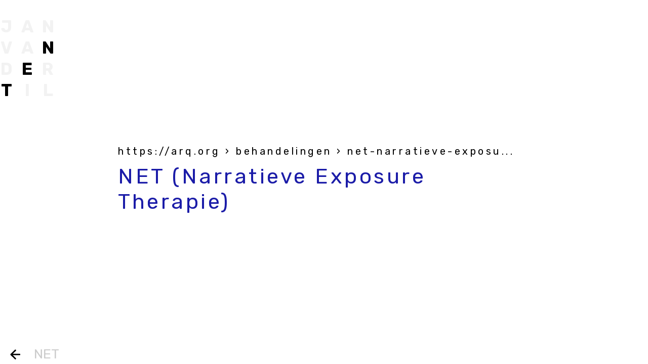

--- FILE ---
content_type: text/html; charset=UTF-8
request_url: https://janvandertil.nl/net/
body_size: 2242
content:

<!DOCTYPE html>
<html lang="nl">

<head>
    <meta charset="UTF-8">
    <meta name="viewport" content="width=device-width, initial-scale=1, shrink-to-fit=no">
    <meta name="author" content="Publiek">
    <link rel="pingback" href="https://janvandertil.nl/wp/xmlrpc.php">
        <link rel="manifest" href="https://janvandertil.nl/app/themes/publiek-theme-child/manifest.json">

    <title>net - Jan van der Til</title>

    <meta name='robots' content='index, follow, max-image-preview:large, max-snippet:-1, max-video-preview:-1' />

	<!-- This site is optimized with the Yoast SEO plugin v19.5.1 - https://yoast.com/wordpress/plugins/seo/ -->
	<link rel="canonical" href="https://janvandertil.nl/net/" />
	<meta property="og:locale" content="nl_NL" />
	<meta property="og:type" content="article" />
	<meta property="og:title" content="net - Jan van der Til" />
	<meta property="og:url" content="https://janvandertil.nl/net/" />
	<meta property="og:site_name" content="Jan van der Til" />
	<meta property="article:modified_time" content="2022-01-10T12:33:18+00:00" />
	<meta name="twitter:card" content="summary_large_image" />
	<script type="application/ld+json" class="yoast-schema-graph">{"@context":"https://schema.org","@graph":[{"@type":"WebPage","@id":"https://janvandertil.nl/net/","url":"https://janvandertil.nl/net/","name":"net - Jan van der Til","isPartOf":{"@id":"https://janvandertil.nl/#website"},"datePublished":"2022-01-10T12:33:17+00:00","dateModified":"2022-01-10T12:33:18+00:00","breadcrumb":{"@id":"https://janvandertil.nl/net/#breadcrumb"},"inLanguage":"nl","potentialAction":[{"@type":"ReadAction","target":["https://janvandertil.nl/net/"]}]},{"@type":"BreadcrumbList","@id":"https://janvandertil.nl/net/#breadcrumb","itemListElement":[{"@type":"ListItem","position":1,"name":"Home","item":"https://janvandertil.nl/"},{"@type":"ListItem","position":2,"name":"net"}]},{"@type":"WebSite","@id":"https://janvandertil.nl/#website","url":"https://janvandertil.nl/","name":"Jan van der Til","description":"En nog een WordPress site","potentialAction":[{"@type":"SearchAction","target":{"@type":"EntryPoint","urlTemplate":"https://janvandertil.nl/?s={search_term_string}"},"query-input":"required name=search_term_string"}],"inLanguage":"nl"}]}</script>
	<!-- / Yoast SEO plugin. -->


<link rel='dns-prefetch' href='//ajax.googleapis.com' />
<link rel='dns-prefetch' href='//s.w.org' />
<link rel="alternate" type="application/rss+xml" title="Jan van der Til &raquo; net Reactiesfeed" href="https://janvandertil.nl/net/feed/" />
<link rel='stylesheet' id='child-style-css'  href='https://janvandertil.nl/app/themes/publiek-theme-child/assets/css/style.css?ver=6.0.1' type='text/css' media='all' />
<script type='text/javascript' src='https://ajax.googleapis.com/ajax/libs/jquery/1.12.4/jquery.min.js#asyncload' id='jquery-js'></script>
<link rel="https://api.w.org/" href="https://janvandertil.nl/wp-json/" /><link rel="alternate" type="application/json" href="https://janvandertil.nl/wp-json/wp/v2/word/398" /><link rel="EditURI" type="application/rsd+xml" title="RSD" href="https://janvandertil.nl/wp/xmlrpc.php?rsd" />
<link rel="wlwmanifest" type="application/wlwmanifest+xml" href="https://janvandertil.nl/wp/wp-includes/wlwmanifest.xml" /> 
<link rel='shortlink' href='https://janvandertil.nl/?p=398' />
<link rel="alternate" type="application/json+oembed" href="https://janvandertil.nl/wp-json/oembed/1.0/embed?url=https%3A%2F%2Fjanvandertil.nl%2Fnet%2F" />
<link rel="alternate" type="text/xml+oembed" href="https://janvandertil.nl/wp-json/oembed/1.0/embed?url=https%3A%2F%2Fjanvandertil.nl%2Fnet%2F&#038;format=xml" />
    <!-- First Gtag script -->
    <!-- Google Tag Manager -->
<script>(function(w,d,s,l,i){w[l]=w[l]||[];w[l].push({'gtm.start':
new Date().getTime(),event:'gtm.js'});var f=d.getElementsByTagName(s)[0],
j=d.createElement(s),dl=l!='dataLayer'?'&l='+l:'';j.async=true;j.src=
'https://www.googletagmanager.com/gtm.js?id='+i+dl;f.parentNode.insertBefore(j,f);
})(window,document,'script','dataLayer','GTM-K3HZXNZ');</script>
<!-- End Google Tag Manager -->    <!-- Analytics -->
    <!-- Global site tag (gtag.js) - Google Analytics -->
<script async src="https://www.googletagmanager.com/gtag/js?id=G-5RGS1TB5GR"></script>
<script>
  window.dataLayer = window.dataLayer || [];
  function gtag(){dataLayer.push(arguments);}
  gtag('js', new Date());

  gtag('config', 'G-5RGS1TB5GR');
</script></head>

<body class="word-template-default single single-word postid-398">

    <!-- Second Gtag script -->
    <!-- Google Tag Manager (noscript) -->
<noscript><iframe src="https://www.googletagmanager.com/ns.html?id=GTM-K3HZXNZ"
height="0" width="0" style="display:none;visibility:hidden"></iframe></noscript>
<!-- End Google Tag Manager (noscript) -->
    <!-- Menu -->
    <header>
    <nav class="navbar">
                <a id="logo" href="https://janvandertil.nl/boekviii/" aria-label="Jan van der Til" data-word="net">
                            <span>J</span>
                            <span>a</span>
                            <span>n</span>
                            <span>v</span>
                            <span>a</span>
                            <span>n</span>
                            <span>d</span>
                            <span>e</span>
                            <span>r</span>
                            <span>T</span>
                            <span>i</span>
                            <span>l</span>
                    </a>
    </nav>
    </header>

    <!-- Cookie popup -->
    


<main id="main-content" class="container-fluid">
        <div class="row">
        <div class="col">
            <h1>
                <a href="/" aria-label="Jan van der Til">net</a>
            </h1>
        </div>
    </div>

    <div class="row justify-content-md-center">
        <div class="col-md-8 page-content-col">
                                                                                                        <article>
                                        <a href="https://arq.org/behandelingen/net-narratieve-exposure-therapie" target="_blank">
                                                                                            <cite>
                                                    https://arq.org                                                                                                            <span role="text">› behandelingen › net-narratieve-exposu...</span>
                                                                                                    </cite>
                                                                                        <h3>NET (Narratieve Exposure Therapie)</h3>
                                        </a>
                                                                                                                    </article>
                                            </div>
    </div>

</main>

<script type='text/javascript' src='https://janvandertil.nl/app/themes/publiek-theme-child/assets/js/min/custom-min.js?ver=1.0.0' id='custom-js'></script>
<footer id="main-footer">
    <div class="footer-widgets">
        <div class="container">
            <div class="row">
                                    <div class="col-md-4">
                                            </div>
                                    <div class="col-md-4">
                                            </div>
                                    <div class="col-md-4">
                                            </div>
                            </div>
        </div>
    </div>
</footer>


</body>

</html>
